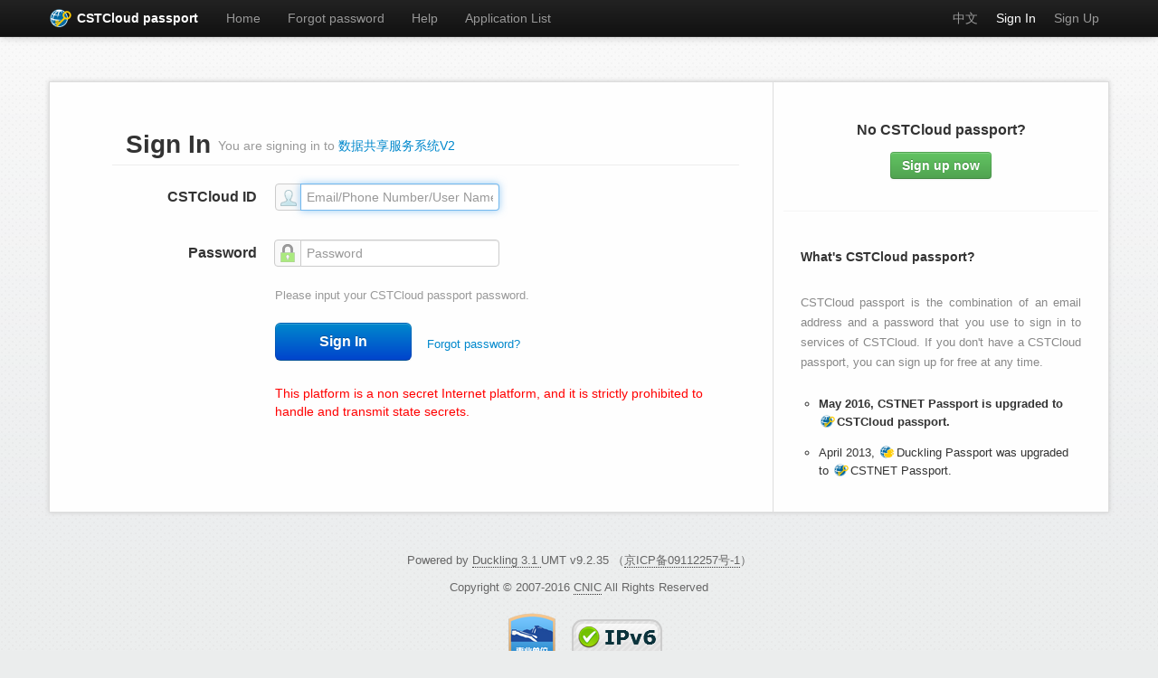

--- FILE ---
content_type: text/html
request_url: https://data.casearth.cn/en/sdo/detail/63983b9a08415d795e397ed4
body_size: 455
content:
<!doctype html>
<html lang="en">
  <head>
    <meta charset="UTF-8" />
    <link rel="icon" type="image/svg+xml" href="/favicon.svg" />
    <meta name="viewport" content="width=device-width, initial-scale=1.0" />
    <title>首页</title>
    <script type="module" crossorigin src="/assets/index-fT64E_8N.js"></script>
    <link rel="stylesheet" crossorigin href="/assets/index-Bdn_Cwgj.css">
  </head>
  <body>
    <div id="app"></div>
  </body>
</html>


--- FILE ---
content_type: text/html;charset=UTF-8
request_url: https://passport.escience.cn/oauth2/authorize?response_type=code&redirect_uri=https://data.casearth.cn/api/auth/callback&client_id=14276&theme=full&state=/en/sdo/detail/63983b9a08415d795e397ed4
body_size: 7285
content:





  




<!DOCTYPE html>
<html>
	<head>
		<title>CSTCloud ID(CSTNET ID)</title>
		<link href="/images/favicon.ico" rel="shortcut icon"
			type="image/x-icon" />
		<meta http-equiv="pragma" content="no-cache" />
		<meta name="viewport" content="width=device-width, initial-scale=1" />
		<meta http-equiv="cache-control" content="no-cache" />
		<meta name="_csrf" content=""/>  
		<meta name="_csrf_header" content=""/>
		<link rel="stylesheet" type="text/css" href="/thirdparty/bootstrap/css/bootstrap.min.css?v=v9_2_35"/>
		<link rel="stylesheet" type="text/css" href="/thirdparty/bootstrap/css/bootstrap-responsive.min.css?v=v9_2_35"/>
		<link rel="stylesheet" type="text/css" href="/css/umt2013.css?v=v9_2_35"/>
		<link rel="stylesheet" type="text/css" href="/css/umt2013-responsive.css?v=v9_2_35"/>
		<script type='text/javascript' src='/js/jquery-1.7.2.min.js?v=v9_2_35'></script>
		<script type='text/javascript' src='/js/jquery.validate.min.js?v=v9_2_35'></script>
		<script type='text/javascript' src='/js/ext_validate.js?v=v9_2_35'></script>
		<script type='text/javascript' src='/js/menu.js?v=v9_2_35'></script>
		<script type='text/javascript' src='/js/cookie.js?v=v9_2_35'></script>
		<script type='text/javascript' src='/thirdparty/bootstrap/js/bootstrap.min.js?v=v9_2_35'></script>
		<script type='text/javascript' src='/js/jquery.tmpl.min.js?v=v9_2_35'></script>
		<script type='text/javascript' src='/js/ValidateCode.js?v=v9_2_35'></script>
		<script type='text/javascript' src='/js/string.js?v=v9_2_35'></script>
		<link rel="stylesheet" type="text/css" href="/css/oauth.css?v=v9_2_35"/>
		<script type='text/javascript' src='/thirdparty/respond.src.js?v=v9_2_35'></script>
		<style>
			.btn-primary[disabled] {
				background: #006dcc;
			}
		</style>
	</head>
	<body class="login full" id="login">
		










	<div class="navbar navbar-inverse navbar-fixed-top nav-bar fix-top">
		<div class="navbar-inner">
			<div class="container">
				<button type="button" class="btn btn-navbar" data-toggle="collapse" data-target=".nav-collapse">
		            <span class="icon-bar"></span>
		            <span class="icon-bar"></span>
		            <span class="icon-bar"></span>
		        </button>
		        <div class="logoDiv">
					<a class="duckling-logo logo"></a>
					<a class="logo" href="/"><span class="logo-title">CSTCloud passport</span></a>
				</div>
				<div class="nav-collapse collapse">
					<ul class="nav-right">
						
							
								<li><a href="#" onclick="changeLocale('zh_CN')">中文</a></li>
							
							
							
						
								
			                	
			                	
			                       	<li id="banner_login"><a href="/login">Sign In</a></li>
			                		<li id="banner_regist"> <a tabindex=10 href=/regist.jsp>Sign Up</a></li>
			                	
			                	
					</ul>
					<ul class="nav">
						<li id="banner_index"><a href="/">Home</a></li>
						
						
							<li id="banner_forgot_password"><a  href="/findPsw.do?act=stepOne" class="small_link forgetpsw">Forgot password</a></li>
						
						<li id="banner_help"><a href="https://kb.cstcloud.cn/kb/1904464901473177600">Help</a></li>
						<li id="banner_help"><a href="/application/nav.jsp">Application List</a></li>
					</ul>
				</div>
			</div>
		</div>
	</div>



<script type="text/javascript">
        function changeLocale(lang){
                var cookie=new Cookie();
                cookie.setCookie('umt.locale', lang, {expireDays:365, path:'/'});
                removeURILocale();
        };
        function removeURILocale(){
        	var url=location.href;
        	if(url.indexOf('locale=en_US')>-1||url.indexOf('locale=zh_CN')>-1){
        		url=url.replace('locale=en_US','locale=').replace('locale=zh_CN','locale=');
        	}
        	location.href=url;
        }
        $(document).ready(function(){
                $('#lang').menu({menuid:'#langmenu'});
                $('.slide').each(function (i,n){
                	setTimeout(function(){
                		$(n).hide('slow');	
                	},2000);                	
                });
                $(".closeTooltip").click(function(){
    				$(this).parent().parent().remove();
    			});
                
                $.validator.methods[ "email" ] =function( value, element ) {
        			//return  this.optional( element ) ||/^[a-zA-Z0-9.!#$%&'*+\/=?^_`{|}~-]+@[a-zA-Z0-9](?:[a-zA-Z0-9-]{0,61}[a-zA-Z0-9])?(?:\.[a-zA-Z0-9](?:[a-zA-Z0-9-]{0,61}[a-zA-Z0-9])?)*$/.test( value );
        			return  this.optional( element ) ||/^[a-zA-Z0-9.!#$%&'*+\/=?^_`{|}~-]+@([a-z0-9A-Z]+((-)+[a-z0-9A-Z]+)*\.)+[a-zA-Z]+$/.test( value );

        		}

        });
</script>

		<div class="container login">
			<div class="login-left span8">
				<form id="loginForm" class="form-horizontal" action="authorize?client_id=14276&amp;redirect_uri=https%3A%2F%2Fdata.casearth.cn%2Fapi%2Fauth%2Fcallback&amp;response_type=code&amp;state=%2Fen%2Fsdo%2Fdetail%2F63983b9a08415d795e397ed4&amp;theme=full" method="post">
					<input type="hidden" name="theme" value="full">

					<input type="hidden" id="login" value="">
					<input type="hidden" name="code_redirect_type" value="">
					<input type="hidden" name="pageinfo" value="userinfo">
 <input type="hidden" name="visitorFPId" id="visitorFPId" value=""/>
					<h2 class="login-title">
						Sign In
						<span class="mail-title"> 	
							You are signing in to
							
								
								<a class="app_name" href="https://data.casearth.cn" target="_blank">数据共享服务系统V2</a>
							
										
							

						</span>
						<a tabindex=10 href=/regist.jsp>
						   <span class="btn btn-success hide768">Sign up now</span>
						 </a>

					</h2>
					<div class="login-div login-div-active" id="div-uname-pwd">
					<div class="control-group">
		              	<label class="control-label" for="username">
							CSTCloud ID
							<input type="hidden" value="Validate" name="act" />
						</label>
		              	<div class="controls">
				             <div class="input-prepend">
								<span class="add-on" id="user"></span>
								<input  id="userName" type="text"  tabindex=1
									placeholder="Email/Phone Number/User Name"
									message="Please input your email"
									maxlength="255" name="userName" value="">
									<span id="username_error_place" class="error help-inline">
										
																			</span>
							</div>
		              	</div>
		            </div>
		            <div class="control-group" id="mainDiv">
		              	<label class="control-label" for="password">
							Password
						</label>
		              	<div class="controls">
			              	<div class="input-append">
								<span class="add-on preparePopover" data-html='true' data-animation='false' data-trigger="click" data-placement="top" 
								data-content="<a  tabindex='-1' href='/help_https.jsp' target='blank' >sign in using https secure connection</a>" id="lockImg">
									<a tabindex='-1' target="_blank" href="/help_https.jsp"></a>
								 </span>
								<input id="password" tabindex=2 type="password" maxlength="355" class="logininput" autocomplete="off"
									name="password"  placeholder="Password" >
								<span id="password_error_place" class="error help-inline"> 
										
								</span>
							</div>
							
									
									
		               		<span class="help-block text-quote" id="passwordHint">Please input your CSTCloud passport password.</span>
		              	</div>
		            </div>
		            
		            
		            
		            
		           
		            <div class="control-group" style="display:none">
		              	<div class="controls small-font">
		              		<input type="checkbox" name="remember" id="remember" value="yes"/>
								Keep me signed in within ten days
							<a class="tendaysHelp" href="/help_tendays.jsp" target="_blank"></a>
		               	</div>
		            </div>
		           
		            <div class="control-group">
		              	<div class="controls">
		              		<input tabindex=3 id="loginBtn" type="submit" class="btn btn-large btn-primary long" value="Sign In"/>
								<a tabindex=4 target="_blank" href="/findPsw.do?act=stepOne" class="small_link forgetpsw small-font">
									Forgot password?
								</a>
		              	</div>
		            </div>
						
							



<div class="control-group">
    <div class="controls">
        <p style="color: red">This platform is a non secret Internet platform, and it is strictly prohibited to handle and transmit state secrets.</p>
    </div>
</div>

						

		               
		            
		           
					</div>

					<div id="div-qrcode" class="login-div" style="display:none">
						<div class="control-group qrcode qrcode-show">
							<div class="controls">
								<img id="qrCodeImg" alt="" src="">
								<br>
								<span>Log in using Scan QR Code</span>
								<br>
								<span class="qrcode-title btn" id="changeLoginTypeToPassword">Account password login</span>
								<a href="/download.jsp" target="_blank" class="download_kwd">Download Android App</a>
							</div>
						</div>
						<div class="control-group qrcode qrcode-scaned" style="display:none">
							<div class="controls">
								<h4>Success to Scan</h4>
								<span>Comfirm your login on phone</span>
								<div>
									<a href="javascript:void(0);" id="showScanDivBtn">Return to QR code login</a>
								</div>
							</div>
						</div>
					</div>
		            
				</form>
			</div>
			
			<div class="login-right span4">
				<p class="header">
					No CSTCloud passport?
					<br></br>
					 <a tabindex=10 href=/regist.jsp> 
					   <span class="btn btn-success">Sign up now</span>
					 </a>
				</p>
				<h3>What's CSTCloud passport?</h3>
				<p class="sub-gray-text">CSTCloud passport is the combination of an email address and a password that you use to sign in to services of CSTCloud. If you don't have a CSTCloud passport, you can sign up for free at any time.
				</p>
				<ul class='ducklingDefination'>
					<li><strong>May 2016, CSTNET Passport is upgraded to <span class="passport-logo"></span>CSTCloud passport.</strong></li>
					<li>April 2013, <span class="duckling-logo"></span>Duckling Passport was upgraded to <span class="passport-logo"></span>CSTNET Passport.</li>
				</ul>
				
			</div>
			<div class="clear"></div>
		</div>

		
		




<style>
    .footer {
        border-top: 0px!important;
    }
</style>
<script type="text/javascript">
    $(document).ready(function () {
        window.umtLocale = 'en_US';
    });
</script>
<link rel="stylesheet" type="text/css" href="/dface/css/dface.simple.footer.css?v=v9_2_35"/>
<script type='text/javascript' src='/dface/js/dface.simple.footer.js?v=v9_2_35'></script>
<div id="footer">

</div>
<div class='dface container footer'>
    <div title="Click to Verify - This site chose Symantec SSL for secure e-commerce and confidential communications.">
        <span id="_ideConac">
            <a href="http://bszs.conac.cn/sitename?method=show&amp;id=54CE8EF9025B6632E053022819ACACD1"
               target="_blank">
            <img id="imgConac" vspace="0" hspace="0" border="0" src="/images/blue_error.png"
                 data-bd-imgshare-binded="1"></a>
        </span>
        <script src="" type="text/javascript"></script>
        <span id="_ideConac"></span>


        <!-- IPv6-test.com button BEGIN -->
        <a href='https://ipv6-test.com/validate.php?url=referer'>
            <img src='https://ipv6-test.com/button-ipv6-big.png' alt='ipv6 ready' title='ipv6 ready' border='0'/>
        </a>
        <!-- IPv6-test.com button END -->
    </div>
</div>
<script>
    $(document).ready(function () {
        $(".dface.footer p span#app-version").html("UMT v9.2.35");
    });
</script>

		<script type='text/javascript' src='/js/oauth.js?v=v9_2_35'></script>
		<script type='text/javascript' src='/js/qrcode.js?v=v9_2_35'></script>
		<script type="text/javascript">

		$(document).ready(function(){
			islogin();
			function islogin(){
				var login = $("#login").val();
				if(login=='true'){
					$(".cst-container").hide();
					$(".cst-container-logined").show();
					$("#loginForm").submit();
				}
			};

			$("#changeLoginType").click(function () {
				$(".login-div").hide();
				$("#div-qrcode").show();
				$("#changeLoginType").hide();
				qrCode.init();
			});
			$("#changeLoginTypeToPassword").click(function () {
				$(".login-div").hide();
				$("#div-uname-pwd").show();
				$("#changeLoginType").show();
				qrCode.endQrcode();
			});

			var qrCode = new Qrcode({
				baseUrl: "",
				scanedSuccess: function () {
					$("#div-qrcode div.qrcode").hide();
					$("#div-qrcode div.qrcode.qrcode-scaned").show();
				},
				authorizedSuccess: function () {
					location.reload();
				},
				initQrcode: function () {
					$("#div-qrcode div.qrcode").hide();
					$("#div-qrcode div.qrcode.qrcode-show").show();
				},
				type: "OauthLogin",
				showError: function (msg) {
					alert(msg);
				},
				changeQrcodeImg: function (url) {
					$("#qrCodeImg").attr("src", url);
				}
			});

			$("#showScanDivBtn").click(function(){
				qrCode.endQrcode();
				qrCode.init();
			});

			$('#username').live("blur",function(){
				if($(this).val()==''){
					return;
				}
				$.ajax({
					url:'/signin/hint.do?act=isCoreMail',
					data:"email="+$(this).val(),
					type:"post",
					success:function(data){
						if(data){
							$('#passwordHint').html("Please input your CAS mail password.");
						}else{
							$('#passwordHint').html("Please input your CSTCloud passport password.");
						}
					}
				});
			});
			$('#banner_login').addClass("active");
			$('#loginForm').validate({
				 submitHandler:function(form){
					 var ff = new Object();
						ff.userName=$("input[name='userName']").val();
						ff.password=$("input[name='password']").val();
						ff.clientId=request('client_id');
						ff.clientName='数据共享服务系统V2';
						ff.pageinfo="checkPassword";
						ff._csrf=$("input[name='_csrf']").val();
						ff.ValidCode=$("#ValidCode").val();
						$.ajax({
							url:"authorize" ,
							data:ff,
							type:"post",
							dataType:"json", 
							success : function(data){
								if (data.success == true) {
									if (data.hasWarning == true) {
										var r = confirm("您的邮箱未验证，请点击\"确定\"前往中国科技云通行证完成验证流程。")
										if (r == true) {
											//
											window.location.href = "https://passport.escience.cn/login?prompt=checkEmail";
											return;
										} else {
											form.submit();
										}
									}
									form.submit();
									return;
								}
								
								
								
								if(data.showValidCode==true){
									$("#validCodeDiv").remove();
									$('#mainDiv').after($('#codeDiv').tmpl(data));
									
									
									imageObj = ValidateImage("ValidCodeImage","");
									if(data.error=="validCode.error"){
										return;
									}
								}
								
								
								showErrorMsg(data.error);
							
							}
						});
				 },
				 rules: {
					 userName:{required:true},
					 password:{required:true},
					 ValidCode:{required:true,remote:{
						 type: "GET",
						 url: '/jq/validate.do?act=validateCode',
						 data:{ 
							 "validcode":function(){
									return $('#ValidCode').val();
							}	   		
				  		}
					 }}
				 },
				 messages: {
					 userName: {
						 required:toRed("CSTCloud ID is required"),
						 email:toRed('CSTCloud ID should be an email')
					 },
					 password:{
						 required:toRed('Password is required')
					 },
					 ValidCode:{
						 required:toRed('Image text is required'),
						 remote:toRed('Image text is wrong')
					 }
					 
				 },
				 errorPlacement: function(error, element){
					 /* error.appendTo(element.next('.error')); */
					 var sub="_error_place";
					 var errorPlaceId="#"+$(element).attr("name")+sub;
					 	$(errorPlaceId).html("");
					 	error.appendTo($(errorPlaceId));
				}
			});
			respond.update();
		});
		
		var imageObj = ValidateImage("ValidCodeImage","");
		</script> 
		
<script id="codeDiv" type="text/x-jquery-tmpl" >
{{if showValidCode }}
<div id="validCodeDiv" class="control-group">
			              	<label class="control-label" for="ValidCode">
								Image Text
							</label>
			              	<div class="controls">
			               		<input type="hidden" name="requireValid" value="true" />
									<input id="ValidCode" style="width:5em;" type="text" maxlength="255" class="logininput ValidCode"
										name="ValidCode" 
										message="please input the image text." />
									<img id="ValidCodeImage" src="" />
									<a class="small_link" href="#" onclick="imageObj.changeImage()">Change it
									</a>
									<span id="ValidCode_error_place" class="error help-inline">
										{{if lastErrorValidCode=='error'}}
											incorrect image text.
										{{/if}}
										{{if lastErrorValidCode=='required'}}
											Please Type ValidCode
										{{/if}}
									</span>
			              	</div>
	</div>
{{/if}}
</script>
		
		
	</body>
</html>
 	



<script type='text/javascript' src='/js/ubf.min.js?v=v9_2_35'></script>
<script type='text/javascript' src='/js/ua-parser.min.js?v=v9_2_35'></script>
<script type='text/javascript' src='/js/cookie.js?v=v9_2_35'></script>
<script type='text/javascript' src='/js/fpCompute.js?v=v9_2_35'></script>

<script>
    $(document).ready(function(){
        var defaultValue=$("#loginBtn").val();
        fpCompute.compute({
            start:function(){
                $("#loginBtn").attr("disabled","disabled")
                $("#loginBtn").val("检查中...");

            },
            finished:function(value){
                $("#loginBtn").removeAttr("disabled")
                $("#loginBtn").val(defaultValue);
                document.getElementById("visitorFPId").value = value
            }
        })
    });

</script>

	








<script type="text/javascript">
    //这里是显示已经登录passport，但该oauth应用不支持情况的提示，暂时屏蔽
    /* var status="";
		if(status){
			if(status=="coremail_only"){
				showErrorMsg('account.nosupport');
			}else{
				showErrorMsg('account.nosupport.needVerified');
			}
		}
		 */

    function showErrorMsg(status, insertFunction) {
        var errorMsg = "";

        if (status == "coremail_only") {
            status = 'account.nosupport';
        } else if (status == "app_grant_failed") {
            status = 'account.grant.noPermission';
        } else if (status == "idcard_need_verified" || status == "not_found_mail_account" || status == "mail_need_verified" || status == "phone_need_verified") {
            status = 'account.nosupport.needVerified';
        } else if (status == "app_not_allow_third") {
            status = 'account.grant.notAllowThird';
        } else if (status == "arp_unbounded") {
            status = 'account.nosupport.needBindArp';
        } else if (status == "not_allow_app_private_pwd") {
            status = 'account.nosupport.notAllowPrivatePwd';
        }


        if (status == 'user.expired') {
            errorMsg = 'This Account is expired!';
        } else if (status == 'account.nosupport') {
            errorMsg = 'This account can not sign in to this app';
        } else if (status == 'account.nosupport.needVerified') {
            errorMsg = 'Please log in after the <a href="/show.do?act=showRealNamePage" target="_blank" >real name</a> is completed';
        } else if (status == 'account.grant.noPermission' || status == 'app_grant_failed') {
            errorMsg = 'Authorize error';
        } else if (status == 'account.grant.notAllowThird') {
            errorMsg = 'Not allow thirdPart login this app';
        } else if (status == 'account.nosupport.needBindArp') {
            errorMsg = 'The current account is not bound to the ARP account';
        } else if (status == 'user.locked') {
            errorMsg = 'This Account is locked!';
        } else if (status == 'user.locked.limited.time') {
            errorMsg = 'This Account is locked 10 minutes!';
        } else if (status == 'user.stop') {
            errorMsg = 'This Account is stop already!';
        } else if (status == 'account.nosupport.notAllowPrivatePwd') {
            errorMsg = 'This application not support other private password type login.';
        } else {
            errorMsg = 'CSTCloud ID or password is incorrect.';
        }

        if (!insertFunction) {
            $("input[name='userName']").next(".error").html("<label class='error' for='userName' generated='true' style='display: inline;'>" + errorMsg + "</label>");
        } else {
            insertFunction(errorMsg);
        }

    }
</script>
<script type="text/javascript">
	var status="";
	if(status){
		showErrorMsg(status);
	}
</script>


--- FILE ---
content_type: text/css
request_url: https://passport.escience.cn/css/umt2013.css?v=v9_2_35
body_size: 9520
content:
/*
version:umt-2013
author:zhangshixiang@cstnet.cn
data:2013-01-15
*/

/* black banner */

body.login {font-family:Arial,"宋体"; font-size:14px; background:url(../images/body_bg.png) repeat-x #ebeded;}
.clear {clear:both;}
img {border:none;}
.small-font {font-size:13px;}
.gray-text {color:#aaa;}
.sub-gray-text,.login .login-right .sub-gray-text a {color:#888;}
.success-text {color:#0a0;}
.warnning-text {color:#fd0;}
.messagebar,.error,.error-text,span.error lable.error{color:#cc0000;}
input {font-family:Arial,"宋体"}
a.return {display:inline-block; margin-left:1em; text-decoration:none; cursor:pointer;}
a.delete{margin-left:10px; cursor:pointer;}
.replenish {margin-left:60px;}
.gray_bg {background:#f8f8f8;}
.btn.long {padding:10px 3em; font-family:Arial,"微软雅黑";font-weight:bold; font-size:16px;}
.dashBorder {border-top:1px dotted #ccc;}

.nav-bar.fix-top {
	height:40px; background:#1b1b1b; padding:0; margin:0;
	color:#999; box-shadow:0 -1px 0 rgba(0, 0, 0, 0.1) inset, 0 1px 10px rgba(0, 0, 0, 0.1);
	position:fixed; top:0; left:0; width:100%; z-index:99999;
	margin-bottom:50px;
}
.nav-bar .logoDiv {float:left;}
.nav-bar .logoDiv > a.duckling-logo.logo {background:url(../images/umtIcon-24.png) 0 8px no-repeat; width:30px; height:34px; display:block; float:left;}
.login-right .duckling-logo,
	.right-content .duckling-logo,
	.duckling-logo-small {background:url(../images/duckling-logo-new.png) center 0px no-repeat; cursor:pointer; margin-top:5px; margin-bottom:-3px; display:inline-block; width:20px; height:16px;} 
.nav-bar .logo-title {cursor:pointer;display:inline-block; width:150px; height:30px; color:#fff; font-weight:bold; vertical-align:middle; margin-top:10px;}
.nav-bar ul.nav {float:left; list-style:none; padding-left:0em; margin:0;}
.nav-bar ul.nav-right {float:right; list-style:none; margin:0;}
.nav-bar ul li {float:left; margin:10px 10px;}
.nav-bar ul.nav > li {margin:0;}
.nav-bar ul.nav-right li:first-child {margin:10px 10px 0 0;}
.nav-bar ul li a {color:#999;text-decoration:none; cursor:pointer;}
.nav-bar ul li:hover a,.nav-bar ul li.active a {color:#fff;}

.login.container {
	margin-top:90px; margin-bottom:40px; border:1px solid #ddd;
	background:#fefefe; box-shadow:0px 0px 5px #ccc;
}
.container.gray {
	background:#fefefe; border:1px solid #ddd; padding:20px 0 60px; margin-bottom:40px;
	min-height:400px; *padding-top:70px;
}
.login h2.login-title {
	font-family:Arial,"微软雅黑"; font-size:28px;
	color:#333;
	padding:10px 2% 10px; margin:0 5% 10px;
	border-bottom:1px solid #eee;
}
.login #loginForm h2.login-title,.login h2.both.login-title {
	border-bottom:1px solid #eee; padding-bottom:2px;
	font-size:28px; 
}
.login  h2 .btn.btn-success.hide768 {float:right; margin-top:7px;}
a.tendaysHelp {
	width:20px; height:20px; display:inline-block;
	background:url("../images/icon_help.gif") no-repeat scroll 0 -30px transparent
}

.login .login-left a.btn.cancle { color:#fff;}
.login .login-left {
	float:left; 
	padding-top:2em; 
}
.login .login-left h3 {
	background:url(../images/login/logo-duckling.png) 170px 2px no-repeat;text-align:center;
}
.login .login-left table.form_table td.mail-title,h2 .mail-title {
	font-weight:normal; font-family:Arial,sans-serif,"宋体"; font-size:14px;
	color:#999;
}
.login .login-left h3 .cstnet {font-weight:normal; }
.login .login-left a {color:#08c; text-decoration:none;}
.login .login-left a:hover {color:#079;}
.login .login-left a img,.login .login-right .sub-header a img,.oauth .thirdLogin a img {margin:-3px 5px; padding:3px; background:#f8f8f8; border:1px solid #eee; border-radius:4px;width:20px;}
.login .login-left table.form_table {margin:20px auto; font-size:13px;  word-break:break-all;}
.login .login-left #loginForm table.form_table {margin-top:50px; margin-bottom:40px;}
.login .login-left table.registtable.form_table {margin-bottom:70px;}
.login .login-left table.form_table span.ness,span.ness {color:#cc0000; margin-right:5px;}
.login .login-left table.form_table .text-note,.red {color:#a00;}
.login .login-left table.form_table .text-quote,.text-quote {color:#999; margin:7px 0 2px; font-size:13px;}
.login .login-left table.form_table .help-quote,a.help-quote {
	display:inline-block; width:20px; height:20px; 
	background:url(../images/icon_help.png) 4px 5px no-repeat; cursor:pointer;
}
.login .login-left table.form_table tr {margin:7px 0px;}
.login .login-left table.form_table th {font-weight:bold; width:30%; text-align:right; font-size:16px; padding-right:10px; padding-top:10px; vertical-align:top;}
.login .login-left table.form_table td {padding:7px 2px;}
.login .login-left table.form_table td.mail {font-size:16px;}
.login .login-left table.form_table td .escience-mail {font-size:16px;}
.login .login-left table.form_table td input[type="text"],
.login .login-left table.form_table td input[type="password"] {padding:5px 10px; max-width:17em; font-size:16px; font-family:Arial,sans-serif,"宋体"}
.login .login-left table.form_table td input[type="text"].logininput,input.ValidCode,
.login .login-left .control-group input[type="text"].logininput {width:5em;}
.login .login-left table.form_table td input[type="checkbox"] {margin-left:0;}
.login .login-left p.regist {text-align:center; font-size:13px; margin:0; padding:30px;}
.login .login-left .forgetpsw {display:inline-block; margin-left:1em;}
.login .login-left img#ValidCodeImage {vertical-align:middle;}
.login .login-left .login-b {padding:0 0 2em 12em; font-size:13px; margin:0; }
.login .login-right {
	float:right; padding-bottom:20px;
	font-size:13px; color:#333; margin-left:-1px;
	margin-top:-1px; border-top:1px solid #ddd; border-left:1px solid #ddd;
}
.login .login-right a {color:#333; border-bottom:1px dotted #333; text-decoration:none;}
.login .login-right h3 {font-size:14px; padding:30px 5% 10px 5%; margin:30px 3% 0; border-top:1px solid #f5f5f5;}
.login .login-right p {padding:5px 8% 5px 8%; margin:5px 0; line-height:1.7em;text-align:justify; text-justify:inter-ideograph;}
.login .login-right p.header {margin-top:40px; margin-bottom:30px; font-weight:bold; font-size:16px; text-align:center; line-height:1em;}
.login .login-right p.header .small-font {font-weight:normal;}
.login .login-right p.sub-header {text-align:center; margin:-20px 20px;}
.login .login-right p.sub-header a {border:none;}

ul.ducklingDefination {list-style:circle;  padding:5px 8% 5px 8%;margin:0 0 0 20px}
ul.ducklingDefination li {margin:10px 0}

/*accountBind*/
#bind_table {padding:15px 0 10px;}
p.hasMarign {margin:-10px 0 15px 7%}

/*footer*/
.footer {font-size:13px; text-align:center;}
.footer ul.umt-footer-nav {list-style:none; margin:15px 0 0 60px;}
.footer ul.umt-footer-nav li {float:left; padding:5px 10px;}
.footer ul.umt-footer-nav li#footer-logo {background:url(../images/login/logo-rol-beta.png) 0 -37px no-repeat; height:20px; width:70px;}
.footer ul.umt-footer-nav li a {text-decoration:none; color:#666;}
.footer p {margin:3px 0 10px 0; color:#666; }
.footer p a {color:#666; border-bottom:1px dotted #333; text-decoration:none;}

/*login and regist*/
.container.gray table.form_table {margin:30px 7%;}
.container.gray table.form_table th {text-align:right; color:#333;}
.container.gray table.form_table.setMail th {vertical-align:top; padding-top:20px;}
.container.gray table.form_table td {padding:10px;}
.container.gray table.form_table td a {color:#08c;}
.container.gray table.form_table td input[type="text"],.container.gray table.form_table td input[type="password"] {padding:7px; width:20em;}

/*twolinelist*/
/*
ul.twolinelist {
    list-style: url(../images/regist/twolineliss.png);    margin: 0; list-style-position: inside;
}*/
ul.twolinelist li {background: url(../images/regist/new.png) 0px 2px no-repeat;padding-left: 34px;}
ul.twolinelist { list-style: none;margin: 0;max-height: 42px;overflow-y: hidden;}
ul.twolinelist li a.forgetpsw {margin-left: 0 !important;}
ul.twolinelist li a { display: block;white-space: nowrap; word-break: break-all; text-overflow: ellipsis;overflow: hidden;}

/*congratulation login success*/
div.congratulation {margin:60px 7%;}
p.congratulation {margin-left:7%; margin-top:10px; text-align:left;}
p.congratulation.sorry {margin-top:60px;}
p.congratulation span.email {font-weight:bold; font-size:22px; color:#0a0;}
.content.container.login.gray p.congratulation {margin:20px 6%;}
.content.container.login.gray p.congratulation:first-child {margin-top:60px;}
h3.success {margin:20px 60px 0px 60px; padding:5px 10px 5px 10px; font-size:18px; background:#f8f8f8;}
h3.success.slide {background:#71C271; color:#fff;}
h2.total-title {
	font-family:Arial,"微软雅黑"; font-size:28px;
	color:#333;
	padding:10px 2% 5px 0; 
	border-bottom:1px solid #eee;
	margin:0 5% 10px;word-break:break-all;}
h2.total-title span a {margin:0 0 0 2em; color:#08c; text-decoration:none; font-weight:normal;}
div.congratulation h3{font-size:22px;}
p.config {margin:25px 0 10px 60px; font-size:13px;}
p.config a {color:#08c;}
p.content-text {margin:30px 5% 10px 5%; line-height:1.7em; text-align:justify; text-justify:newspaper; text-indent:2em; word-break:break-all;}
p.content-text-mid{margin:20px 5% 10px 5%; line-height:1.7em; text-align:justify; text-justify:newspaper; text-indent:2em; word-break:break-all;}

.thirdPartyLogin {margin:10px 8%;}
.thirdPartyLogin .thirdPartyLeft {float:left; width:80px}
.thirdPartyLogin .thirdPartyLeft img {width:60px; height:60px; padding:2px; background:#fff; border:1px solid #ddd; border-radius:5px;}
.thirdPartyLogin .thirdPartyRight {float:left; min-width:40%;}
.thirdPartyLogin .thirdPartyRight h2 {font-size:20px; font-weight:600; font-family:Arial,"微软雅黑"; margin-top:0;}
.thirdPartyLogin .thirdPartyRight .hint {margin:-10px 0 60px 0; width:auto;}
.headerBar {
	list-style:none; margin:10px 0 20px 5.3%; padding:0;
}
.headerBar li {float:left; list-style:none; margin:0 5px 7px -3px; border:3px solid transparent;}
.headerBar li:hover {border:3px solid #f90;}
.headerBar li.active {border:3px solid #f90;}
.headerBar li a {padding:3px 0px; text-decoration:none;}
.headerBar .header-block {display:block; width:160px; height:100px; margin-bottom:0;}
.headerBar .header-block .logo {background:url(../images/regist/escience-big-icon.png) 5px -10px no-repeat; width:150px; height:80px; display:block;}
.headerBar .header-block.escience {background:url(../images/regist/escience-35.png) 30px 33px #da8302 no-repeat;}
.headerBar .header-block.escience .logo{background-position:30px 90px;}
.headerBar .header-block.dhome {background:#4084C9;}
.headerBar .header-block.dhome .logo {background-position:30px -410px;}
.headerBar .header-block.ddl {background:#71AA00;}
.headerBar .header-block.ddl .logo {background-position:30px -10px;}
.headerBar .header-block.csp {background:#CC0033;}
.headerBar .header-block.csp .logo {background-position:30px -110px;}
.headerBar .header-block.dchat {background:#0069A2;}
.headerBar .header-block.dchat .logo {background-position:30px -1410px;}
.headerBar .header-block.vmt {background:#009999;}
.headerBar .header-block.vmt .logo {background-position:30px -1310px;}
.headerBar .header-block.dc {background:#640F6C;}
.headerBar .header-block.dc .logo {background-position:30px -210px;}
.headerBar .header-block.email {background:#0F5083;}
.headerBar .header-block.email .logo {background-position:30px -1110px;}
.headerBar .header-block.nav {background:#EC008C;}
.headerBar .header-block.nav .logo {background-position:30px -1210px;}
.headerBar .header-block.cos {background:#F39C12;}
.headerBar .header-block.cos .logo {background-position:30px -1510px;}
.headerBar_s .header-block.cos {background:#AAAAAA;}
.headerBar_s .header-block.cos .logo {background-position:-35px -1030px;}
.headerBar .header-block .header-text {
	display:block; color:#fff; text-align:center; 
	position:relative; top:-5px; font-size:13px;
}
.headerBar ul li {float:left; margin-right:40px;}

/*account safty */
ul.sub-nav {list-style:none; border-bottom:1px solid #ccc; margin:30px 7%; padding-left:10px; *height:37px;}
ul.sub-nav li {float:left; margin-bottom:-1px; border-top-left-radius:5px; border-top-right-radius:5px; border:1px solid #ccc; background:#e3e3e3; margin-left:10px;}
ul.sub-nav li.active {border-bottom:1px solid #fefefe; background:#fefefe; color:#08a; font-weight:bold;}
ul.sub-nav li a {display:inline-block; padding:10px 30px; cursor:pointer; text-decoration:none; color:#333;}
table.saftyList {margin:20px 60px; padding:0; font-size:13px; border-collapse:collapse; word-break:break-all;}
table.saftyList td,table.saftyList th {padding:7px 20px; vertical-align:top;}
table.saftyList th {text-align:left; vertical-align:middle;}
table.saftyList.alignRight th {text-align:right;}
table.saftyList td.gray-text { color:#aaa;}
table.saftyList td.alignRight {text-align:right;padding-top:15px; vertical-align:top;}
table.saftyList td input {padding:7px 10px;}
table.saftyList.alignRight td input {width:17em;}
table.saftyList.alignRight td input[type="submit"] {width:10em;}
table.saftyList th .safty-ok {margin-left:-15px; margin-right:5px; display:inline-block; background:url(../images/ok-sorry.png) 0 0 no-repeat; width:12px; height:12px;}
table.saftyList th .safty-sorry {margin-left:-15px; margin-right:5px; display:inline-block; background:url(../images/ok-sorry.png) 0 -18px no-repeat; width:12px; height:12px;}
table.saftyList td a {color:#08c;}

ul.oper {list-style:none;height:400px; font-size:13px; width:20%; background:#f5f5ff; float:left; margin:0; border-right:1px solid #ddd; padding:0px;}
ul.oper li {margin-right:-1px;}
ul.oper li a { display:block; border-bottom:1px solid #ddd; padding:10px; cursor:pointer; text-decoration:none; word-break:break-all;}
ul.oper li.active a {background:#fff; font-weight:bold; border-right:1px solid #fff; color:#08a;}
#operListShow { margin:20px 6%; border:1px solid #ddd;}
#operListShow .loginList {float:left; margin:0; padding:0 2%; width:75%;} 
#operListShow table.saftyList {margin:0 2%; width:90%;}
#operListShow table.saftyList td,#operListShow table.saftyList th {padding:10px 3%;border-bottom:1px solid #eee;}
/*accountSafty_log*/
.COMMMONGEO{margin:0px 0px 0px 13px;}
.COMMMONGEO li{list-style:none;cursor:default;padding:4px 12px;background:#f0f0f0;color:#555;float:left;margin:0px 15px 10px 0px;border-radius: 5px;}
.COMMMONGEO li a{margin-left:5px;cursor: pointer;color:#555;font-weight:bold;}
.COMMMONGEO li a:hover,.COMMMONGEO li a:focus{text-decoration: none;}
.COMMMONGEO li a.addCOMMMONGEO{font-weight: inherit;display: block;cursor: pointer;background: #F0F0F0;min-width: 10px;color:#08C;}
.COMMMONGEO li a.addCOMMMONGEO span{display:inline;margin:3px 4px;color:#08C;font-weight:bold;} 
.COMMMONGEO li a.addCOMMMONGEO:hover,.COMMMONGEO li a.addCOMMMONGEO:focus{text-decoration: none;}


/*create_success_message*/
.create_success,.send_mail {margin:0 5% 10px; padding:10px 2% 5px;}
.create_success .success_left,.send_mail .mail_left {float:left; width:85px; min-height:62px; background:url(../images/mail_success.png) no-repeat;}
.create_success .success_right,.send_mail .mail_right {float:left; margin-left:2%; width:80%;}
.create_success .success_right .no_reply,.send_mail .mail_right .no_reply {border-bottom:1px solid #ccc; margin-top:60px;}

.send_mail.manage {padding-top:20px;}
.send_mail.manage.second {margin-top:30px;border-top: 1px dotted #ccc;}
.send_mail.manage .mail_left {background:url(../images/primary_mail.png) no-repeat; width:60px;}
.send_mail.manage.second .mail_left {background:url(../images/second_mail.png) no-repeat;}
.send_mail.dashBorder.manage.second.bdphone .mail_left {background: url(../images/bdphone.png) no-repeat;}
.send_mail.manage.second.user_name .mail_left {background:url(../images/primary_username.png) no-repeat;}
.send_mail.manage .mail_right {line-height:1.7em}
.send_mail .mail_detail {margin:10px 0 0;}
.send_mail .mail_detail .success-text,.send_mail .mail_detail .small-font {margin-left:5%; font-size:13px;}

.send_mail.safty {margin:10px 7% 10px;}
.send_mail.safty .mail_left {background:url(../images/safty_mail.png) no-repeat; width:60px;}
.send_mail.securityPhone {margin:10px 7% 10px;}
.send_mail.securityPhone .mail_left {background:url(../images/security_phone.png) no-repeat; width:60px;margin-top: -9px}











/*find psw*/
.findPsw {border:1px solid #ddd; margin:30px 6%;}
h2.login-title span.sub-title {margin:5px 0 0 10px; font-weight:normal; color:#999; font-size:14px; font-family:Arial,sans-serif,"宋体";}
h4.sub-title {padding-left:2%; margin:10px 1%;}
h4.sub-title.gray_bg {padding:10px 0 10px 50px; margin:20px}
table.findPsw {border-collapse:collapse; margin:30px 60px; border:none;}
table.findPsw td,table.findPsw th {padding:10px;}
table.findPsw th {text-align:right;}
table.findPsw td input {padding:7px; width:20em;}
table.findPsw td input.ValidCode {width:5em;}
table.findPsw td a {font-size:13px;color:#08a; text-decoration:none;}
table.findPsw td img {margin:-3px 5px;}
.findPsw .right-content {float:left; margin:0px; padding:3% 5%; width:65%}
.findPsw .right-content h3 {margin-left:2%; word-break:break-all;}
.findPsw .right-content table {margin:2%; min-width:50%;}
.findPsw .right-content table td, .findPsw .right-content table th {padding:7px 1% 7px 0; font-size:13px; width:48%;}
.findPsw .right-content td input {padding:7px; width:12em;}
.findPsw .right-content td input.ValidCode {width:5em;}
.findPsw .right-content td input[type="radio"] {padding:7px; width:1em; margin-bottom:8px;}
.findPsw .right-content td a{color:#08a; text-decoration:none;}
.sub-content {margin:20px 5%;}
p.sub-text,.sub-text {margin:10px 5%; font-size:13px; color:#999;}
.sub-text.inner {margin:0; font-weight:normal;}
.congratulation .sub-text {margin:10px 0px;}
h4.sub-title span.sub-text {margin-left:30px; font-weight:normal;}
p.hint{margin:15px 0 30px 7%; font-size:14px; color:#999;width:80%;}
p.common {margin:15px 7%; font-size:14px; color:#333;}

/* account manage*/
table.saftyList.manage {/* margin-top:40px; */}
table.saftyList.manage th,table.saftyList.manage td {padding:7px; vertical-align:middle;}
table.saftyList.manage th{text-align:right; vertical-align:top; padding-top:15px;}
table.saftyList.manage th.left {text-align:left; padding-top:7px;}
table.saftyList.manage.mid th {text-align:center; background:#eef; width:16em;}
table.saftyList.manage.mid td {text-align:center;}
table.saftyList.manage.mid td img {margin:-3px 5px; width:16px; height:16px;}
table.saftyList.manage td input {padding:7px; width:15em;}

table.saftyList.manage.mid.appaccess{text-align:left;border-bottom:1px solid #ddd;}
table.saftyList.manage.mid.appaccess th{background:none;}
table.saftyList.manage.mid.appaccess td{border:1px solid #ddd;border-bottom:none;}
table.saftyList.manage.mid.appaccess td.left{text-align:left;border-right:none;}

table.accountManage{margin-left:50px;width:80%;margin-top:20px;margin-bottom:60px;font-size: 12px;color: #555;}
table.accountManage thead {border-bottom:2px solid #ccc;}


table#sessions td {padding-left: 15px;}

.accountManage.tittle{margin-left:60px;color:#08C;}
.accountManage.no{font-size:14px;text-align:center;color:gray;margin:40px;}

a.btn.btn-small.btn-info {padding: 1px 6px;}
a.btn.btn-small.btn-info.deletePwd {padding: 1px 6px;}

/*umt help*/
.help-content{margin:20px 6% 5px;}
.help-content.readonly{font-size:13px; color:#333;}
.help-content.readonly p.indent {margin-left:20px; }
.help-content.readonly p.maintain {font-size:16px; color:#08c; font-family:Arial,"微软雅黑"; line-height:2em;}
.help-content.readonly p.sign {text-align:right; margin-right:15%;}
.help-content.readonly hr {background:#08a;}
.left-nav {width:20%; min-width:120px; max-width:200px; float:left; background:#f8f8f8; border:1px solid #eee; margin:0px 2% 30px 2%; font-size:15px; *position:static;}
.left-nav ul.nav {margin:0; padding:0;list-style:none;}
.left-nav ul.nav li a {list-style:none; cursor:pointer;padding:0.8em 0 0.8em 10%; border-bottom:1px solid #eee;}
.left-nav ul.nav li:last-child a {border:none;}
.left-nav ul.nav li.active a {color:#fff; font-weight:bold; background:#08c;}
.left-nav ul.nav li a {display:block;}

.right-content {margin:0px 5% 30px 2%; width:65%; float:left; line-height:1.7em;min-height:400px;}
.right-content .commonQA > h4 {font-size:16px;}
.right-content .commonQA > ol {font-weight:bold; }
.right-content .commonQA > ol > li {margin-bottom:20px;}
.right-content .commonQA > ol > li > h4 {margin:0; font-family:Arial,"宋体"; font-size:15px;}
.right-content .commonQA > ol > li > p {line-height:1.7em; margin:0.5em 0 0 0; font-weight:normal; text-align:justify; text-justify:inter-cluster;}
.right-content .commonQA > ol > li > p.img {background:url(../images/help_commonQA.jpg) 0 0 no-repeat; width:552px; height:62px;}
.right-content .commonQA > ol > li > p.center {text-align:center;}
.right-content .commonQA > ol > li > p > img {width:200px; margin-right:10px; margin-bottom:10px; border-radius:4px;}
.right-content .commonQA > ol > li > p > img.large {width:400px;}
.right-content .commonQA > ol > li > p > img.whole {width:100%;}
.right-content .commonQA > ol > li > ol {margin-top:0.5em;font-weight:normal; list-style-type:lower-latin;}
.right-content .commonQA > ol > li > ol > li {margin-top:0.5em;}
.right-content .changeLog p {font-weight:bold; margin:15px;}
.right-content .changeLog p:first-child {margin-top:0;}
.right-content .changeLog ul {list-style-type:circle;}
.right-content .changeLog ul li {margin:0.5em 0;}
.right-content .proIntro .img {background:url(../images/help_proIntro.jpg) 0 0 no-repeat; width:500px; height:377px; margin-left:200px; margin-bottom:30px;}
.right-content .proIntro p,
	#developDoc p { margin:15px;}
.right-content .proIntro h4,
	#developDoc h4 {margin:15px; font-family:Arial,"宋体"; font-size:15px; margin:0;}
.right-content .proIntro p a:hover,
	#developDoc p a:hover {text-decoration:underline;}
.right-content .download h4.download_title {border-bottom:1px solid #ccc; padding:0 0 8px 0; margin:0;font-size:15px; }
.right-content .download > ul {list-style:none; padding:0; margin:0; overflow:hidden;}
.right-content .download > ul li {float:left;  margin:15px; text-align:center;}
.right-content .download > ul.logo_icon li {line-height:64px; height:150px;}
.right-content .download > ul.logo_linkin li {line-height:48px; height:100px; margin:10px;}
.right-content .download > p {margin:10px 0; font-size:13px;}

#developDoc,
	#myOauth {padding:0px 4%;}
#myOauth .oAuthList {border:1px solid #eee; margin-bottom:1em;height: 365px;}
#myOauth .oAuthList h3 {border-bottom:1px dotted #eee; margin:2%;}
#myOauth .oAuthList h3 span {margin-left:10px; font-weight:normal; font-size:14px;}
#myOauth .oAuthList h3 button {float:right; margin-left:1em;}
#myOauth .addNewOauth {margin: 0 auto;width: 138px;}
.smallBottom#edit-popup .form-horizontal .control-group{margin-bottom:5px;}

#myOauth .oAuthList.form-horizontal.short{height:270px;}
#myOauth .oAuthList.form-horizontal.short div.appdescription {height: 218px;}

.right-content .tendays h4 {font-size:15px; font-family:Arial,"宋体"; margin:2em 0 5px 0}
.right-content .tendays > ol > li {margin-bottom:0.5em;}
.right-content .tendays > ol > li > ol {list-style-type:lower-latin;}

.right-content p.relativeQA {font-size:16px; font-weight:bold; margin:0 0 1em; padding:5px; background:#f7f7f7}
.right-content .commonQA .sub {border:1px solid #eee; margin-top:0; margin-top:3em; background:#fdfdfd; }
.right-content .commonQA .sub ol {margin:0 15px 10px 40px}
.right-content .commonQA .sub ol li p{line-height:1.7em; margin:0.5em 0 0; text-align:justify; text-justify:auto; }
.right-content .commonQA .sub ol li h4 {font-size:15px;}


/* . Style changes by H, 2014 4 29 */
.appdescription{height:308px;width:50%;float:left;margin:0;word-break: break-all;   }
.uploadbox{float: left;width: 40%;height: 260px;border-left: 1px solid #eee;padding-left: 50px;}
div.img-XL{clear:both;height: 150px;}
div.img-L,.img-M,.img-S{text-align: center;float:left;width:70px;height:70px;}
div.img-L{margin:0px;}
div.img-M{margin-left: 48px;padding-top: 32px;}
div.img-S{margin-left: 15px;padding-top: 45px;}

p.imgupload-text{font-size:8px;color:#999;float:left;margin-top:60px;margin-left:-30px;}

#imgname-XL{color:#555;clear:both;margin-left:20px;}
#imgname-L{color:#555;}
#imgname-M{color:#555;}
#imgname-S{color:#555;margin-top: -1px;}

#upload-XL{float:left;margin-left:20px;margin-top:20px;}
#upload-L{float: left;margin-top: -10px;margin-left: 20px;}
#upload-M{float: left;margin-top: -10px;margin-left: 20px;}
#upload-S{float: left;margin-top: -10px;margin-left: 20px;}


/*bdphone by hlj 2016 05 12*/

ul.bdPhoneStep {clear: both; float: none;display: block;width: 450px;height: 80px;margin: 0 auto;}
ul.bdPhoneStep li {float: left;list-style: none;width: 150px; text-align: center;background: #D0D0D0;height: 6px; margin-top: 15px;    
   -moz-box-shadow: 1px 1px 2px #999 inset; -webkit-box-shadow: 1px 1px 2px #999 inset;box-shadow: 1px 1px 2px #999 inset;}
ul.bdPhoneStep li:nth-child(1) { border-radius: 8px 0px 0px 8px;}
ul.bdPhoneStep li:nth-child(3) {border-radius: 0px 8px 8px 0px;}
ul.bdPhoneStep li span {display: block;width: 20px;margin: 0 auto;height: 20px; background: #D0D0D0;border-radius: 20px;
    margin-top: -12px;padding: 5px;color: #fff;font-weight: bold;font-size: 16px;}
ul.bdPhoneStep li div {color: #B1B1B1;font-size: 12px;}

ul.bdPhoneStep li.actived, ul.bdPhoneStep li.actived span {background: #A5E8C7;}
ul.bdPhoneStep li.actived span{-moz-box-shadow: -2px -3px 6px #72CA9E inset;-webkit-box-shadow: -2px -3px 6px #72CA9E inset;box-shadow: -2px -3px 6px #72CA9E inset;}
ul.bdPhoneStep li.actived div {color: #78CEA4;}

ul.bdPhoneStep li.active span{-moz-box-shadow: -2px -3px 6px #2D9A4D inset;-webkit-box-shadow: -2px -3px 6px #2D9A4D inset;box-shadow: -2px -3px 6px #2D9A4D inset;}
ul.bdPhoneStep li.active, ul.bdPhoneStep li.active span {background: #35C55E;}
ul.bdPhoneStep li.active div {color: #12A03B;}

.bdPhoneform {width: 600px;margin: 0 auto;}
.bdPhoneform.prompt {text-align: center;}
span.successtip {width: 24px;height: 24px;    display: inline-block;clear: both;
    background: url(../images/tick_green.png) 0 0 no-repeat; position: relative; top: 6px;}


button#sendValidateCode { margin-top: -7px;}
button.disabledBtn,button.disabledBtn:hover,button.disabledBtn:active,button.disabledBtn:focus,button.disabledBtn:visited,.btn-primary[disabled]{background:#B1B1B1;}
span.success {
    width: 150px;
    position: absolute;
    margin-top: 5px;
    background: url(../images/tip_green.png) 66px 0 no-repeat;
    background-size: 16px;
}



/*processBar*/
.processBarContainer {position:relative; background:white; margin:35px 5% 15px 5%;height:70px; padding:0;}
.processBarContainer .processBar {padding:0; margin:0;}
.processBarContainer .processBar:after{ 
	clear: both; content: " "; display: block;
    font-size: 0; height: 0; visibility: hidden;
}
.processBarContainer .processBar li {list-style:none; list-style-position:outside; position:relative; text-align:left; float:left;}
.processBarContainer .processBar li span.step-num {
	background:url(../images/process.png) 0 -68px no-repeat;
	display: inline-block; font-size: 22px; height: 38px; line-height: 38px;
    position: relative; z-index: 80; margin:0;
    text-align: center; width: 42px; color:#fff;
}
.processBarContainer .processBar li span.step-text {
	background: #E6E6E6; color: #A6A6A6; font-family: "Microsoft YaHei","黑体";
    display: inline-block; font-size: 12px;height: 20px; line-height: 20px; padding: 1px 0 1px 10px; width:120px;
    position: relative; top: 8px;
}
.processBarContainer .processBar li .em1 {left:-8px;}
.processBarContainer .processBar li .em2 {left:-25px;}
.processBarContainer .processBar li .em3 {left:-37px;}
.processBarContainer .processBar li .em4 {left:-50px;}
.processBarContainer .processBar li .span2 {left:-18px;}
.processBarContainer .processBar li .span3 {left:-30px}
.processBarContainer .processBar li .span4 {left:-42px;}

.processBarContainer .processBar li.current span.step-num {
	background-position:0 0;color:#fff;
}
.processBarContainer .processBar li.current span.step-text {
	background:#92CF74; color:#fff;
}

/*CSS3 extras*/
.tooltip {border-radius:4px;-moz-border-radius: 4px;-webkit-border-radius: 4px;-moz-box-shadow: 5px 5px 8px #CCC;-webkit-box-shadow: 5px 5px 8px #CCC;box-shadow: 5px 5px 8px #CCC;}
.popover.right {min-width:276px;}

/*oauth*/
.login.oauth .container {max-width:500px}
.oauth.form-horizontal {padding:20px 0 0;}
.login.oauth .oauth_log {margin:10px 5% 20px}
.form-horizontal.oauth .control-label {width:100px}
.form-horizontal.oauth .controls {margin-left:110px;}
.login.oauth a.help-quote {background-position:0 5px; margin-left:-20px;}
.errorText {padding:2em 8%; min-height:400px;}
.errorText p {margin:15px 0;}

div.container.login.gray{width:1170px;}
.simpleView .form-horizontal.oauth .controls {*margin-left:0;}
BODY.login.simpleView,BODY.login.full {*margin-top:90px;}

/*sth changed from bootstrap*/
#infoForm.form-horizontal {margin:30px 0;}
#secondaryForm.form-horizontal,#changepassForm.form-horizontal {margin:30px 5%;}
#loginForm.form-horizontal .control-label,#createRequestForm.form-horizontal .control-label { 
	font-weight:bold; text-align:right; font-size:16px; 
	padding-right:10px; padding-top:10px; vertical-align:top;
	margin-top:5px;
}
.form-horizontal#securityEmailForm{padding:0 5%}.form-horizontal#findPswForm { padding:30px 5%;}
.form-horizontal .control-label {font-weight:bold; }
.form-horizontal .control-label.nopadding {padding-top:0;}
#createRequestForm.form-horizontal .control-label {margin-top:-5px;}
#loginForm.form-horizontal .controls {margin-top:10px;}
#loginForm.form-horizontal>.control-group>.controls {
    margin-top: 0px;
    position: relative;
    top: 10px;
}
#loginForm.form-horizontal input[type="checkbox"],
.form-search input, .form-inline input, .form-horizontal input, .form-search textarea, .form-inline textarea, .form-horizontal textarea, .form-search select, .form-inline select, .form-horizontal select, .form-search .help-inline, .form-inline .help-inline, .form-horizontal .help-inline, .form-search .uneditable-input, .form-inline .uneditable-input, .form-horizontal .uneditable-input, .form-search .input-prepend, .form-inline .input-prepend, .form-horizontal .input-prepend, .form-search .input-append, .form-inline .input-append, .form-horizontal .input-append{
	margin-bottom:6px;}
	
.passport-logo {background:url(../images/logo/icon-16-w.png) center 0 no-repeat; display:inline-block; width:20px; height:16px; margin-bottom:-3px;}

img.validateImg {max-width:100px;}
h3.quote {font-family:"Arail" 微软雅黑; color:#666; font-size:20px; line-height:40px; font-weight:normal; text-align:justify; text-justify:auto;}
h3.quote a {color:#666; border-bottom:1px dotted #08a;}
h3.quote span.quoteBegin,h3.quote span.quoteEnd {font-size:35px; font-family:宋体; color:#888}


/*digital edit by hlj 2015 10 13*/
.blackfont{color:#000000 !important;}

table.saftyList.digital_manage {border: 1px solid #C4C4C4;border-bottom: none; border-right: none;margin-bottom: 20px;text-align: center;vertical-align: middle;}
table.saftyList.digital_manage td {border-right: 1px solid #c4c4c4;    padding: 10px;}
table.saftyList.digital_manage tr {border-bottom: 1px solid #c4c4c4;}
table.saftyList.digital_manage>tbody>tr>td>a.btn.btn-small.btn-info{color:#fff;} 
table.saftyList.digital_manage>tbody>tr>td>a.btn.btn-small.btn-info:nth-child(1) {margin-right: 10px;}
table.saftyList.digital_manage.width>thead>tr>td:nth-child(1){width:41%;}
table.saftyList.digital_manage.width>thead>tr>td:nth-child(2){width:18%;}
table.saftyList.digital_manage.width>thead>tr>td:nth-child(3){width:10%;}
table.saftyList.digital_manage.width>thead>tr>td:nth-child(4){width:10%;}
table.saftyList.digital_manage.width>thead>tr>td:nth-child(5){width:6%;}
table.saftyList.digital_manage.width>thead>tr>td:nth-child(6){width:15%;}

p.sub-text.blackfont>label#passwordText {float: left;margin-right: 300px;}
p.sub-text.blackfont>input#textPassword {margin-right: 135px;}



/*code log 2016 0812*/
.control-group.qrcode.qrcode-show,.control-group.qrcode.qrcode-scaned {
    text-align: center;
}
.control-group.qrcode.qrcode-show .controls,.control-group.qrcode.qrcode-scaned .controls {
    margin: 0;
}
.control-group.qrcode.qrcode-scaned .controls >div {
    padding: 30px;
}
.control-group.qrcode.qrcode-scaned {
    background: url(../images/login/code_success.png) 50% 15px no-repeat;
    padding-top: 210px;
}
span#changeLoginType {
    float: right;
    margin-top: 8px;
}

--- FILE ---
content_type: text/css
request_url: https://passport.escience.cn/css/umt2013-responsive.css?v=v9_2_35
body_size: 1631
content:
/*
version:umt-2013
author:zhangshixiang@cstnet.cn
data:2013-02-28
*/


/*case 1��horizon and vertical for iphone4(320*480) and smaller phone, the layout is fluid*/
/* * {
	transition:all 1s;
} */

.btn.hide768 {/* display:none\9\0;  IE6 is not responsive */ _display:none; }
@media screen and (max-width:319px) {
	#loginForm.form-horizontal .controls,#createRequestForm.form-horizontal .controls {margin-left:0px;}
}

@media screen and (max-width: 480px) {
	.login.container {margin-top:70px; margin-bottom:10px;}
	.login.container h2.login-title span.cstnet,
	.login.container #loginForm .control-group span.help-block.text-quote,
	.login .login-left table.form_table .help-quote, a.help-quote,
	.login .login-left table.form_table td.mail-title, h2 .mail-title, p.hint,
	.login .login-title .sub-title.hides
	/* ,.sub-text.inner,.login .login-title .sub-title */ {display:none;}
	
	.login.container #loginForm .control-group,.login.container .control-group {margin-bottom:5px}
	
	.login #loginForm h2.login-title, .login h2.both.login-title {
		font-weight:200; border-bottom:1px solid #ccc; font-size:24px;}
	
	.form-horizontal {padding:0 5%;}
	#changepassForm.form-horizontal {margin:0px 5%}
	.login.container #loginForm input[type="text"],.login.container #loginForm input[type="password"],
	.login.container #createRequestForm input[type="text"],.login.container #createRequestForm input[type="password"]{width:90%; *width:auto;}
	.thirdLogin {margin-top:20px;}
	
	.login .login-left {padding-top:0;}
	.login .login-left a img {padding:4px; background:#fff; border:1px solid #ccc;}
	.login .login-left .forgetpsw {margin-left:0;}

	.login.container #loginForm.form-horizontal .control-label,
	.login.container #createRequestForm.form-horizontal .control-label {text-align:left; margin:0 0 10px 0;}
	
	#loginForm.form-horizontal .control-label,#createRequestForm.form-horizontal .control-label {width:auto;}
  	#loginForm.form-horizontal .controls,#createRequestForm.form-horizontal .controls {margin-left:0px;}
  	
  	ul.sub-nav li {margin-left:5px;}
  	ul.sub-nav li a {padding:10px 6px;}
  	#findPswForm.form-horizontal {padding-top:0;}
  	#toEmailLink .btn.long.btn-primary,.btn.long.btn-primary#secondaryEmail_submit {padding:10px}
  	
  	/*oauth*/
  	.login.oauth .form-horizontal.oauth .control-group {margin-left:5%;}
}


/**common for the above two(fluid layout)*/
@media screen and (max-width:767px) {
	.login.container, .login .container {width:auto;}
	.login .login-right {border-left:none; border-bottom:none; display:none;}
	.login .login-left {border-right:none;}
	.hide768,.btn.hide768 {display:inline-block;}
	h2 .mail-title{display:none;}
	.left-nav {width:200px;}
  	.right-content {width:100%}
}


/***common for the above:3*/
@media screen and (max-width:960px) {
	/* body.login, #login .login.container {background:#fff;}
	.login.container { border:0; box-shadow:none; border-bottom:1px solid #ddd; margin:50px auto;} */
	body.login {padding-left:3.5%; padding-right:3.5%}
	.login h2.login-title {margin:0 0 10px;}
	.nav-bar ul.nav-right {background-color:#bbb; border-radius:4px; padding:0 10px;}
	#loginForm.form-horizontal .control-label,#createRequestForm.form-horizontal .control-label {width:100px;}
  	#loginForm.form-horizontal .controls,#createRequestForm.form-horizontal .controls {margin-left:120px; margin-right:30px;}
	
	/*index*/
  	h2.total-title,h3.success{margin:0 5%; word-break:break-all;}
  	p.config,.headerBar {margin-left:5%;}
  	.container.gray table.form_table,table.saftyList {margin:0 10%; word-break:break-all;}
  	table.saftyList td, table.saftyList th {padding:7px}
}

/*case 4��vertical for ipad and all widescreen*/
@media screen and (min-width: 961px) {
	.login h2.login-title,.login #loginForm .control-group {margin:0 5% 10px}
	.hide768,.btn.hide768 {display:none;}
}

/*case 3��vertical for iphone4s and iphone5*/
@media screen and (min-width:768px) and (max-width: 960px) {
  .login .login-right {border-top:none; border-bottom:none;}
  .hide768,.btn.hide768 {display:none;}
  #loginForm.form-horizontal .controls,#createRequestForm.form-horizontal .controls {*margin-left:0px;}
}

/*case 2��horizon for iphone4s(640*960) and iphone5(640*1136) as well as ipad(768)*/
@media screen and (min-width:481px) and (max-width: 767px) {
	#loginForm.form-horizontal .controls,#createRequestForm.form-horizontal .controls {*margin-left:0px;}
}

/*confirm*/
@media screen and (max-width: 480px) {
	/* body.login,.login.container {background:#fff;} */
	#loginForm.form-horizontal .control-label,#createRequestForm.form-horizontal .control-label {width:auto;}
	#loginForm.form-horizontal .controls,#createRequestForm.form-horizontal .controls {margin-left:0px;}
  	#loginForm.form-horizontal .controls.IE7 {*margin-left:-75px; }
  	#loginForm.form-horizontal .controls.IE7.small-font {*margin-left:-150px}
}



--- FILE ---
content_type: text/css
request_url: https://passport.escience.cn/dface/css/dface.simple.footer.css?v=v9_2_35
body_size: 816
content:
@charset "utf-8";
/*
VERSION:	dHome 1.0
AUTHOR:		Vera. zhangshixiang@cnic.cn / shivera2004@163.com
DATE:		Oct, 2012
*/

/*footer*/
.clear{clear:both;}
.dface.footer {font-size:13px; text-align:center; font-family:Arial,"宋体"; margin:0 auto;}
.dface.footer ul.simple-footer-nav {list-style:none; margin:15px 0 0 6%;}
.dface.footer ul.simple-footer-nav li {float:left; padding:5px 2%;}
.dface.footer ul.simple-footer-nav li#footer-logo a {display:inline-block; background:url(../images/logo-rol-beta.png) 0 -37px no-repeat; height:19px; width:70px; margin-top:-5px;}
.dface.footer ul.simple-footer-nav li a {text-decoration:none; color:#666;}
.dface.footer p {margin:3px 8% 10px; color:#666; padding:0;}
.dface.footer p a {color:#666; border-bottom:1px dotted #333; text-decoration:none;}

--- FILE ---
content_type: application/javascript; charset=utf-8
request_url: https://passport.escience.cn/js/string.js?v=v9_2_35
body_size: 960
content:
String.prototype.equalsIgnoreCase=myEqualsIgnoreCase;
String.prototype.equals=myEquals;

function myEquals(arg){
        return (this.toString()==arg.toString());
}
function hideEmail(email){
	return email.substr(0,1)+"******"+email.substr(email.indexOf("@")-1);
}

function myEqualsIgnoreCase(arg)
{               
        return (new String(this.toLowerCase())==(new String(arg)).toLowerCase());
}

/*String.prototype.trim = function()
{
    return this.replace(/(^[\\s]*)|([\\s]*$)/g, "");
}*/

String.prototype.lTrim = function()
{
    return this.replace(/(^[\\s]*)/g, "");
}
String.prototype.rTrim = function()
{
    return this.replace(/([\\s]*$)/g, "");
}

String.prototype.endWith=function(s){
      if(this.length<s.length)  
        return   false;  
      if(this==s)  
        return   true;  
      if(this.substring(this.length-s.length)==s)  
          return   true;  
      return   false;  
}

--- FILE ---
content_type: application/javascript; charset=utf-8
request_url: https://passport.escience.cn/js/ValidateCode.js?v=v9_2_35
body_size: 492
content:
function ValidateImage(imageid,baseurl){
	var realurl;
	if (baseurl!=null){
		realurl = baseurl+"/validcode.jpg";
	}else{
		realurl = "/validcode.jpg";
	}
	var obj = {
		target:document.getElementById(imageid),
		baseurl:realurl,
		changeImage:function(){
		       this.target.src=this.baseurl+"?timestamp="+(new Date()).getTime();
		       $(this.target).addClass("validateImg");
		       
		}
	};
	if(obj.target!=null){
		obj.changeImage();
	}
	return obj;
}

--- FILE ---
content_type: application/javascript; charset=utf-8
request_url: https://passport.escience.cn/js/fpCompute.js?v=v9_2_35
body_size: 7638
content:
;(function (global) {

    function versionStringCompare(preVersion, lastVersion) {
        var preVersion = preVersion || ''
        var lastVersion = lastVersion || ''
        var sources = preVersion.split('.');
        var dests = lastVersion.split('.');
        var maxL = Math.max(sources.length, dests.length);
        var result = 0;
        for (var i = 0; i < maxL; i++) {
            var preValue = sources.length > i ? sources[i] : 0;
            var preNum = isNaN(Number(preValue)) ? preValue.charCodeAt() : Number(preValue);
            var lastValue = dests.length > i ? dests[i] : 0;
            var lastNum = isNaN(Number(lastValue)) ? lastValue.charCodeAt() : Number(lastValue);
            if (preNum < lastNum) {
                result = -1;
                break;
            } else if (preNum > lastNum) {
                result = 1;
                break;
            }
        }
        return result;
    }

    function isCanSetFP(components) {
        var yz = 0;
        for (var i = 0; i < components.length; i++) {
            if (components[i].key == 'canvas' && components[i].value && components[i].value != 'not available') {
                yz++;
            }
            if (components[i].key == 'webgl' && components[i].value && components[i].value != 'not available') {
                yz++;
            }
            if (components[i].key == 'audio' && components[i].value && components[i].value != 'not available') {
                yz++;
            }
        }
        if (yz >= 1) {
            return true
        }
        return false;
    }

    /*    function sleep (time) {
            return new Promise((resolve) => setTimeout(resolve, time));
        }*/

    function defaultFinished(value) {
        document.getElementById("visitorFPId").value = value
    }

    function defaultStart() {
    }


    var fpCompute = {
        op: {},
        value: '',
        fpCallback: function (components) {
            var hashResult = ''
            try {
                if (!isCanSetFP(components)) {
                    return;
                }
                var values = []
                for (var i = 0; i < components.length; i++) {
                    values[i] = components[i].value
                }
                hashResult = Ubf.x64hash128(values.join(''), 31)

            } catch (e) {
                if (window.console) {
                    console.log('捕获到异常：', e);
                }
            }
            this.finished(hashResult)
        },
        start: function () {
            if (this.op.start) {
                this.op.start()
            } else {
                defaultStart();
            }
        },
        finished: function (hashResult) {
            if (this.op.finished) {
                this.op.finished(hashResult)
            } else {
                defaultFinished(hashResult);
            }
        },
        compute: function (op) {
            if (op) {
                this.op = op;
            }
            var parser = new UAParser();
            var disableCanvas = false;
            var disableWebgl = false;
            var disableFP = false;
            if (parser.getBrowser().name === 'Safari' && versionStringCompare(parser.getBrowser().version, '14.0') > 0) {
                disableCanvas = true
            } else if (parser.getBrowser().name === 'Chrome' && versionStringCompare(parser.getBrowser().version, '70.0.3825.110') == 0) {
                disableCanvas = true
                disableWebgl = true
            } else if (parser.getBrowser().name === 'IE' && (parser.getBrowser().major == 7 || parser.getBrowser().major == 8)) {
                disableFP = true;
            }

            if (!disableFP) {
                var options = {
                    excludes: {
                        // 需要检测的 未排除
                        pixelRatio: false, //设备像素比
                        hardwareConcurrency: false, //可用于运行在用户的计算机上的线程的逻辑处理器的数量。        手机获取不到
                        platform: false, //运行浏览器的操作系统和(或)硬件平台
                        canvas: disableCanvas, //使用 Canvas 绘图
                        webgl: disableWebgl, //WebGL指纹信息
                        webglVendorAndRenderer: false, //具有大量熵的WebGL指纹的子集
                        hasLiedLanguages: false, //用户是否篡改了语言
                        hasLiedResolution: false, //用户是否篡改了屏幕分辨率
                        hasLiedOs: false, //用户是否篡改了操作系统
                        hasLiedBrowser: false, //用户是否篡改了浏览器
                        touchSupport: false, //触摸屏检测和能力
                        // 被排除在外的
                        language: true, //语言种类
                        colorDepth: true, //目标设备或缓冲器上的调色板的比特深度
                        deviceMemory: true, //设备内存        ios取不到 安卓（微信）取的到
                        sessionStorage: true, //是否会话存储
                        localStorage: true, //是否具有本地存储
                        indexedDb: true, //是否具有索引DB
                        cpuClass: true, //浏览器系统的CPU等级        手机 电脑均获取不到
                        doNotTrack: true, //do-not-track设置
                        userAgent: true, //用户代理
                        webdriver: true, //网页内驱动软件
                        screenResolution: true, //当前屏幕分辨率
                        availableScreenResolution: true, //屏幕宽高（空白空间）
                        timezoneOffset: true, //本地时间与 GMT 时间之间的时间差，以分钟为单位
                        timezone: true, //时区
                        addBehavior: true, //IE是否指定AddBehavior
                        openDatabase: true, //是否有打开的DB
                        plugins: true, //浏览器的插件信息
                        adBlock: true, //是否安装AdBlock
                        fonts: true, //使用JS/CSS检测到的字体列表
                        fontsFlash: true, //已安装的Flash字体列表
                        audio: false, //音频处理
                        enumerateDevices: true //可用的多媒体输入和输出设备的信息。
                    }
                };


                this.start()
                var timeOut=setTimeout(function () {
                    //超时解除按钮disable,但是有可能
                    var currVal=document.getElementById("visitorFPId").value;
                    if(!currVal){
                        currVal=''
                    }
                    self.finished(currVal)
                }, 3000)

                var self = this
                if (window.requestIdleCallback) {
                    requestIdleCallback(function () {
                        Ubf.get(options, function (components) {
                            self.fpCallback(components)
                            clearTimeout(timeOut)
                        })
                    })
                } else {
                    setTimeout(function () {
                        Ubf.get(options, function (components) {
                            self.fpCallback(components)
                        })
                    }, 500)
                }


            }
        }
    }
    global.fpCompute = fpCompute;
})(window);

--- FILE ---
content_type: application/javascript; charset=utf-8
request_url: https://passport.escience.cn/js/ext_validate.js?v=v9_2_35
body_size: 3700
content:
/**
 * 验证用户是否验证太弱了
 * @param value 密码
 * @param notEquals 不应该与此相同
 * */
function isPassWeak(value,notEquals){
	return passWordAllSmall(value)||passWordAllNum(value)||passWordAllBig(value)||notEquals==value||regixHasSpace.test(value);
}
/**
 * 验证密码是否都是小写字母组成
 * @param value
 * @return boolean
 * */
function passWordAllSmall(value){
	var regixAllSmall=/^[a-z]+$/;
	return regixAllSmall.test(value);
}
/**
 * 验证密码是否都是数字组成
 * @param value
 * @return boolean
 * */
function passWordAllNum(value){
	var regixAllNum=/^[0-9]+$/;
	return regixAllNum.test(value);
}

/**
 * 验证密码是否都是大写字母组成
 * @param value
 * @return boolean
 * */
function passWordAllBig(value){
	var regixAllBig=/^[A-Z]+$/;
	return regixAllBig.test(value);
}
/**
 * 验证密码是否有空格
 * */
function passWordHasSpace(value){
	var regixAllBig=/ /;
	return regixAllBig.test(value);
}
/**
 * 验证是否有小写字母
 * **/
function passWordHasSmall(value){
	var regix=/[a-z]+/;
	return regix.test(value);
}
function passWordHasBig(value){
	var regix=/[A-Z]+/;
	return regix.test(value);
}
function passWordHasNum(value){
	var regix=/[0-9]+/;
	return regix.test(value);
}
function passWordHasSpecial(value){
	var regix=/[!@#$%\^&*\(\)\_+\-\=\~\`\[\]\\\{\}\|\;\':\",\.\/\<\>\?]+/; 
	return regix.test(value);
}
jQuery.validator.addMethod("passwordNotEquals",  //addMethod第1个参数:方法名称
function(value, element, params) {     //addMethod第2个参数:验证方法，参数（被验证元素的值，被验证元素，参数）
			if(value==''||params.notEquals()==''){
				return true;
			}
			return value!=params.notEquals();
 },'password  cant Not Equals');

jQuery.validator.addMethod("passwordAllSmall",  //addMethod第1个参数:方法名称
		function(value, element, params) {     //addMethod第2个参数:验证方法，参数（被验证元素的值，被验证元素，参数）
		if(params==null){
			return true;
		}
	    return !passWordAllSmall(value)&&params;
 },'Password is All Smaill');

jQuery.validator.addMethod("passwordAllNum",  //addMethod第1个参数:方法名称
		function(value, element, params) {     //addMethod第2个参数:验证方法，参数（被验证元素的值，被验证元素，参数）
		if(params==null){
			return true;
		}
	    return !passWordAllNum(value)&&params;
 },'Password is All Num');

jQuery.validator.addMethod("passwordAllBig",  //addMethod第1个参数:方法名称
		function(value, element, params) {     //addMethod第2个参数:验证方法，参数（被验证元素的值，被验证元素，参数）
		if(params==null){
			return true;
		}
	    return !passWordAllBig(value)&&params;
 },'Password is All Big');

jQuery.validator.addMethod("passwordHasSpace",  //addMethod第1个参数:方法名称
		function(value, element, params) {     //addMethod第2个参数:验证方法，参数（被验证元素的值，被验证元素，参数）
		if(params==null){
			return true;
		}
	    return !passWordHasSpace(value)&&params;
 },'Password has Space');
jQuery.validator.addMethod("registDomain",  //addMethod第1个参数:方法名称
		function(value, element, params) {     //addMethod第2个参数:验证方法，参数（被验证元素的值，被验证元素，参数）
			var result=true;			
			$.ajax({
				url:'createRequest.do?act=usercheck&returnCode=true&username='+$("#username").val(),
				async:false,
				success:function(data){
					result=(data==1);
				}
			});
			return result;
 });



--- FILE ---
content_type: application/javascript; charset=utf-8
request_url: https://passport.escience.cn/js/menu.js?v=v9_2_35
body_size: 992
content:
/**
 * Example：
 * 	$('#table2').zebraTable({
 * 		topClass:'top',
 * 		evenClass:'even',
 * 		oddClass:'odd'
 * 	});
 */
(function($) {
$.fn.menu = function(options){return this.each(function(){
	options = $.extend({
		menuid:''
	}, options);
	
	var me=$(this);
	var menuobj=$(options.menuid);
	menuobj.css('display','none');
	menuobj.css('position', 'absolute');
	
	me.mouseover(function(){
		showMenu(me, menuobj);
	});
	me.mouseout(function(){
		hideMenu(menuobj);
	});
	menuobj.mouseover(function(){
		showMenu(me, menuobj);
	});
	menuobj.mouseout(function(){
		hideMenu(menuobj);
	});
	function showMenu(me, menuobj){
		menuobj.css('display','block');
		var position=me.position();
		var top=position.top+me.height()-2;
		var left=position.left+me.width()-menuobj.width();
		menuobj.css('top', top+'px');
		menuobj.css('left', left+'px');	
	};
	function hideMenu(menuobj){
		menuobj.css('display', 'none');
	}
})}


})(jQuery);

--- FILE ---
content_type: application/javascript; charset=utf-8
request_url: https://passport.escience.cn/js/qrcode.js?v=v9_2_35
body_size: 2016
content:

var checkQrCodeTimer=null;
function Qrcode(option){
	this.baseUrl=option.baseUrl;
	this.scanedSuccess=option.scanedSuccess;
	this.authorizedSuccess=option.authorizedSuccess;
	this.initQrcode=option.initQrcode;
	this.type=option.type;
	this.changeQrcodeImg=option.changeQrcodeImg;
	this.showError=option.showError;
	this.loading=option.loading;
	var self = this;
	this._checkQrCode=function(){
		$.ajax({
			url:self.baseUrl+"/qrcode/checkQrCode/"+qrId + "?rand=" + Math.random(),
			data:{},
			type:'get',
			dataType:"json",
			success:function(data){
				if(data.code=="200"){
					if(data.status=='scaned'){
						self._scanedSuccess();
					}else if(data.status=='auth_success'){
						self._authorizedSuccess();
					}else if(data.status=='scan_expired'||data.status=='auth_expired'||data.status=='auth_cancel'){
						self.init();
					}
				}else{
					self._showError("error");
				}
			}
		});
	};
	this._scanedSuccess=function(){
		self.scanedSuccess();
	};
	this._authorizedSuccess=function(){
		self.authorizedSuccess();
	};
	this._changeQrcodeImg=function(imgUrl){
		self.changeQrcodeImg(imgUrl);
	};
	this.init=function(){
		self._loading();
		self._initQrcode();
	};
	
	this._initQrcode=function(){
		self.initQrcode();
		clearInterval(checkQrCodeTimer);
		$.ajax({
			url:self.baseUrl+"/qrcode/initQrCode/"+self.type +"?rand=" + Math.random(),
			data:{},
			type:'get',
			dataType:"json",
			success:function(data){
				qrId=data.qrCodeId;
				self._changeQrcodeImg(self.baseUrl+"/qrcode/generate/"+qrId);
			}
		});		
		checkQrCodeTimer=setInterval(function(){
			self._checkQrCode();
		},3000);
	};
	
	this._loading=function(){
		if(typeof(self.loading) == "function"){
			self.loading();
		}else{
			self._changeQrcodeImg(self.baseUrl+"/images/loading.jpg");
		}
		
	}
	
	this.endQrcode=function(){
		clearInterval(checkQrCodeTimer);
	};
	
	this._showError=function(msg){
		self.showError(msg);
	};
}

--- FILE ---
content_type: application/javascript; charset=utf-8
request_url: https://passport.escience.cn/dface/js/dface.simple.footer.js?v=v9_2_35
body_size: 1523
content:
/*
VERSION:	escience 
AUTHOR:		Vera. zhangshixiang@cnic.cn / shivera2004@163.com
DATE:		Jan, 2013
*/


/* CommonBanner*/
$(document).ready(function () {
    commonSimpleFooter();
});

function commonSimpleFooter() {
    var isZh = (!umtLocale || umtLocale == 'zh_CN');
    var html = '';
    if (isZh) {
        html = '<div class="dface container footer">' +
            '	<p>' +
            '		Powered by' +
            '		<span id="app-version"></span> （<a target="_blank" style="border-bottom: none" href="http://beian.miit.gov.cn/">京ICP备09112257号-1</a> | 京公网安备 11010802034938号）' +
            '	</p>' +
            '	<p>' +
            '		Copyright © 2007-2020' +
            '		<a target="_blank" href="http://www.cnic.cn/">中国科学院计算机网络信息中心</a>' +
            '		All Rights Reserved ' +
            '	</p>' +
            '</div>';
    } else {
        html = '<div class="dface container footer">' +
            '	<p>' +
            '		Powered by' +
            '		<a target="_blank" href="http://duckling.escience.cn/"> Duckling 3.1 </a>' +
            '		<span id="app-version"></span> （<a target="_blank" href="http://beian.miit.gov.cn/">京ICP备09112257号-1</a>）' +
            '	</p>' +
            '	<p>' +
            '		Copyright © 2007-2016' +
            '		<a target="_blank" href="http://www.cnic.cn/">CNIC</a>' +
            '		All Rights Reserved ' +
            '	</p>' +
            '</div>';
    }

    $("#footer").append(html);
}
